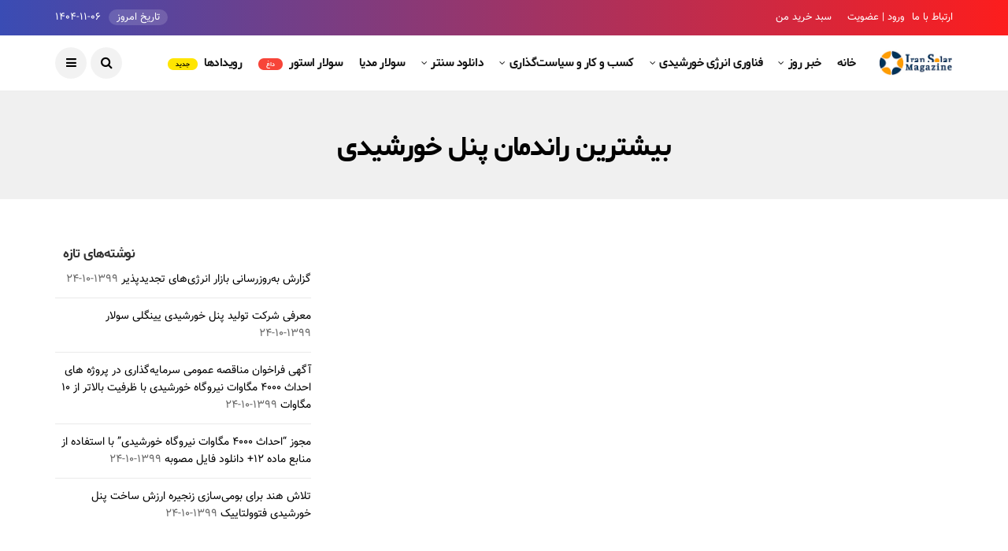

--- FILE ---
content_type: text/html; charset=UTF-8
request_url: https://iransolarmag.com/tag/%D8%A8%DB%8C%D8%B4%D8%AA%D8%B1%DB%8C%D9%86-%D8%B1%D8%A7%D9%86%D8%AF%D9%85%D8%A7%D9%86-%D9%BE%D9%86%D9%84-%D8%AE%D9%88%D8%B1%D8%B4%DB%8C%D8%AF%DB%8C/
body_size: 18899
content:
<!DOCTYPE html>
<!--[if IE 9 ]><html class="ie ie9" dir="rtl" lang="fa-IR" prefix="og: https://ogp.me/ns#"><![endif]--><html dir="rtl" lang="fa-IR" prefix="og: https://ogp.me/ns#"><head><meta charset="UTF-8"><link data-optimized="2" rel="stylesheet" href="https://iransolarmag.com/wp-content/litespeed/css/80ba6a14653a8a753704090e11d4f5b9.css?ver=73f08" /><meta name="viewport" content="width=device-width, initial-scale=1, maximum-scale=1"><title>بایگانی‌های بیشترین راندمان پنل خورشیدی</title><meta name="description" content="مجله انرژی خورشیدی ایران - بیشترین راندمان پنل خورشیدی"/><meta name="robots" content="index, follow, max-snippet:-1, max-video-preview:-1, max-image-preview:large"/><link rel="canonical" href="https://iransolarmag.com/tag/%d8%a8%db%8c%d8%b4%d8%aa%d8%b1%db%8c%d9%86-%d8%b1%d8%a7%d9%86%d8%af%d9%85%d8%a7%d9%86-%d9%be%d9%86%d9%84-%d8%ae%d9%88%d8%b1%d8%b4%db%8c%d8%af%db%8c/" /><meta property="og:locale" content="fa_IR" /><meta property="og:type" content="article" /><meta property="og:title" content="بایگانی‌های بیشترین راندمان پنل خورشیدی" /><meta property="og:description" content="مجله انرژی خورشیدی ایران - بیشترین راندمان پنل خورشیدی" /><meta property="og:url" content="https://iransolarmag.com/tag/%d8%a8%db%8c%d8%b4%d8%aa%d8%b1%db%8c%d9%86-%d8%b1%d8%a7%d9%86%d8%af%d9%85%d8%a7%d9%86-%d9%be%d9%86%d9%84-%d8%ae%d9%88%d8%b1%d8%b4%db%8c%d8%af%db%8c/" /><meta property="og:site_name" content="مجله انرژی خورشیدی ایران" /><meta name="twitter:card" content="summary_large_image" /><meta name="twitter:title" content="بایگانی‌های بیشترین راندمان پنل خورشیدی" /><meta name="twitter:description" content="مجله انرژی خورشیدی ایران - بیشترین راندمان پنل خورشیدی" /><meta name="twitter:site" content="@iransolarmag" /><meta name="twitter:label1" content="نوشته‌ها" /><meta name="twitter:data1" content="1" /> <script type="application/ld+json" class="rank-math-schema-pro">{"@context":"https://schema.org","@graph":[{"@type":"Organization","@id":"https://iransolarmag.com/#organization","name":"\u0645\u062c\u0644\u0647 \u0627\u0646\u0631\u0698\u06cc \u062e\u0648\u0631\u0634\u06cc\u062f\u06cc \u0627\u06cc\u0631\u0627\u0646","url":"https://iransolarmag.com","sameAs":["https://twitter.com/iransolarmag"]},{"@type":"WebSite","@id":"https://iransolarmag.com/#website","url":"https://iransolarmag.com","name":"\u0645\u062c\u0644\u0647 \u0627\u0646\u0631\u0698\u06cc \u062e\u0648\u0631\u0634\u06cc\u062f\u06cc \u0627\u06cc\u0631\u0627\u0646","alternateName":"IRAN Solar","publisher":{"@id":"https://iransolarmag.com/#organization"},"inLanguage":"fa-IR"},{"@type":"BreadcrumbList","@id":"https://iransolarmag.com/tag/%d8%a8%db%8c%d8%b4%d8%aa%d8%b1%db%8c%d9%86-%d8%b1%d8%a7%d9%86%d8%af%d9%85%d8%a7%d9%86-%d9%be%d9%86%d9%84-%d8%ae%d9%88%d8%b1%d8%b4%db%8c%d8%af%db%8c/#breadcrumb","itemListElement":[{"@type":"ListItem","position":"1","item":{"@id":"https://iransolarmag.com","name":"\u0627\u0646\u0631\u0698\u06cc \u062e\u0648\u0631\u0634\u06cc\u062f\u06cc"}},{"@type":"ListItem","position":"2","item":{"@id":"https://iransolarmag.com/tag/%d8%a8%db%8c%d8%b4%d8%aa%d8%b1%db%8c%d9%86-%d8%b1%d8%a7%d9%86%d8%af%d9%85%d8%a7%d9%86-%d9%be%d9%86%d9%84-%d8%ae%d9%88%d8%b1%d8%b4%db%8c%d8%af%db%8c/","name":"\u0628\u06cc\u0634\u062a\u0631\u06cc\u0646 \u0631\u0627\u0646\u062f\u0645\u0627\u0646 \u067e\u0646\u0644 \u062e\u0648\u0631\u0634\u06cc\u062f\u06cc"}}]},{"@type":"CollectionPage","@id":"https://iransolarmag.com/tag/%d8%a8%db%8c%d8%b4%d8%aa%d8%b1%db%8c%d9%86-%d8%b1%d8%a7%d9%86%d8%af%d9%85%d8%a7%d9%86-%d9%be%d9%86%d9%84-%d8%ae%d9%88%d8%b1%d8%b4%db%8c%d8%af%db%8c/#webpage","url":"https://iransolarmag.com/tag/%d8%a8%db%8c%d8%b4%d8%aa%d8%b1%db%8c%d9%86-%d8%b1%d8%a7%d9%86%d8%af%d9%85%d8%a7%d9%86-%d9%be%d9%86%d9%84-%d8%ae%d9%88%d8%b1%d8%b4%db%8c%d8%af%db%8c/","name":"\u0628\u0627\u06cc\u06af\u0627\u0646\u06cc\u200c\u0647\u0627\u06cc \u0628\u06cc\u0634\u062a\u0631\u06cc\u0646 \u0631\u0627\u0646\u062f\u0645\u0627\u0646 \u067e\u0646\u0644 \u062e\u0648\u0631\u0634\u06cc\u062f\u06cc","isPartOf":{"@id":"https://iransolarmag.com/#website"},"inLanguage":"fa-IR","breadcrumb":{"@id":"https://iransolarmag.com/tag/%d8%a8%db%8c%d8%b4%d8%aa%d8%b1%db%8c%d9%86-%d8%b1%d8%a7%d9%86%d8%af%d9%85%d8%a7%d9%86-%d9%be%d9%86%d9%84-%d8%ae%d9%88%d8%b1%d8%b4%db%8c%d8%af%db%8c/#breadcrumb"}}]}</script> <link rel='dns-prefetch' href='//fonts.googleapis.com' /><link rel="alternate" type="application/rss+xml" title="مجله انرژی خورشیدی ایران &raquo; خوراک" href="https://iransolarmag.com/feed/" /><link rel="alternate" type="application/rss+xml" title="مجله انرژی خورشیدی ایران &raquo; خوراک دیدگاه‌ها" href="https://iransolarmag.com/comments/feed/" /><link rel="alternate" type="application/rss+xml" title="مجله انرژی خورشیدی ایران &raquo; بیشترین راندمان پنل خورشیدی خوراک برچسب" href="https://iransolarmag.com/tag/%d8%a8%db%8c%d8%b4%d8%aa%d8%b1%db%8c%d9%86-%d8%b1%d8%a7%d9%86%d8%af%d9%85%d8%a7%d9%86-%d9%be%d9%86%d9%84-%d8%ae%d9%88%d8%b1%d8%b4%db%8c%d8%af%db%8c/feed/" /> <script type="text/template" id="tmpl-variation-template"><div class="woocommerce-variation-description">{{{ data.variation.variation_description }}}</div>
	<div class="woocommerce-variation-price">{{{ data.variation.price_html }}}</div>
	<div class="woocommerce-variation-availability">{{{ data.variation.availability_html }}}</div></script> <script type="text/template" id="tmpl-unavailable-variation-template"><p>با عرض پوزش، این محصول در دسترس نیست. خواهشمندیمً ترکیب دیگری را انتخاب کنید.</p></script> <script type="text/javascript" src="https://iransolarmag.com/wp-includes/js/jquery/jquery.min.js" id="jquery-core-js"></script> <link rel="https://api.w.org/" href="https://iransolarmag.com/wp-json/" /><link rel="alternate" title="JSON" type="application/json" href="https://iransolarmag.com/wp-json/wp/v2/tags/556" /><link rel="EditURI" type="application/rsd+xml" title="RSD" href="https://iransolarmag.com/xmlrpc.php?rsd" /><meta name="generator" content="WordPress 6.6.4" />
<noscript><style>.woocommerce-product-gallery{ opacity: 1 !important; }</style></noscript><link rel="icon" href="https://iransolarmag.com/wp-content/uploads/2020/10/cropped-IRANSOLARMAGAZINE-2-scaled-1-32x32.jpg" sizes="32x32" /><link rel="icon" href="https://iransolarmag.com/wp-content/uploads/2020/10/cropped-IRANSOLARMAGAZINE-2-scaled-1-192x192.jpg" sizes="192x192" /><link rel="apple-touch-icon" href="https://iransolarmag.com/wp-content/uploads/2020/10/cropped-IRANSOLARMAGAZINE-2-scaled-1-180x180.jpg" /><meta name="msapplication-TileImage" content="https://iransolarmag.com/wp-content/uploads/2020/10/cropped-IRANSOLARMAGAZINE-2-scaled-1-270x270.jpg" /></head><body class="rtl archive tag tag-556 theme-disto woocommerce-no-js mobile_nav_class jl-has-sidebar" itemscope="itemscope" itemtype="http://schema.org/WebPage"><div class="options_layout_wrapper jl_radius  jl_none_box_styles jl_border_radiuss"><div id="mvp-site-main" class="options_layout_container full_layout_enable_front"><header class="header-wraper jl_header_magazine_style two_header_top_style header_layout_style3_custom jl_cusdate_head"><div class="header_top_bar_wrapper "><div class="container"><div class="row"><div class="col-md-12"><div class="menu-primary-container navigation_wrapper"><ul id="jl_top_menu" class="jl_main_menu"><li class="menu-item menu-item-type-post_type menu-item-object-page menu-item-5052"><a href="https://iransolarmag.com/contact/" data-wpel-link="internal">ارتباط با ما<span class="border-menu"></span></a></li><li class="menu-item menu-item-type-custom menu-item-object-custom menu-item-7474"><a href="#"><span href="?login=true" onclick="jQuery('this').digits_login_modal(jQuery(this));return false;" attr-disclick="1" class="digits-login-modal"   type="1"><span>ورود | عضویت</span></span><span class="border-menu"></span></a></li><li class="menu-item menu-item-type-post_type menu-item-object-page menu-item-7541"><a href="https://iransolarmag.com/cart/" data-wpel-link="internal">سبد خرید من<span class="border-menu"></span></a></li></ul></div><div class="jl_top_bar_right">
<span class="jl_current_title">تاریخ امروز</span>۱۴۰۴-۱۱-۰۶</div></div></div></div></div><div class="jl_blank_nav"></div><div id="menu_wrapper" class="menu_wrapper  jl_menu_sticky jl_stick "><div class="container"><div class="row"><div class="main_menu col-md-12"><div class="logo_small_wrapper_table"><div class="logo_small_wrapper">
<a class="logo_link" href="https://iransolarmag.com/" data-wpel-link="internal">
<img data-lazyloaded="1" src="[data-uri]" data-src="https://iransolarmag.com/wp-content/uploads/2020/10/لوگو.jpg" alt="ISM" />
</a></div></div><div class="menu-primary-container navigation_wrapper"><ul id="mainmenu" class="jl_main_menu"><li id="menu-item-4570" class="menu-item menu-item-type-post_type menu-item-object-page menu-item-home"><a href="https://iransolarmag.com/" data-wpel-link="internal">خانه<span class="border-menu"></span></a></li><li id="menu-item-5074" class="menu-item menu-item-type-taxonomy menu-item-object-category menu-item-has-children"><a href="https://iransolarmag.com/category/news/" data-wpel-link="internal">خبر روز<span class="border-menu"></span></a><ul class="sub-menu"><li id="menu-item-5075" class="menu-item menu-item-type-taxonomy menu-item-object-category"><a href="https://iransolarmag.com/category/news/newsi/" data-wpel-link="internal">خبر داخلی<span class="border-menu"></span></a></li><li id="menu-item-5076" class="menu-item menu-item-type-taxonomy menu-item-object-category"><a href="https://iransolarmag.com/category/news/newsf/" data-wpel-link="internal">خبر خارجی<span class="border-menu"></span></a></li></ul></li><li id="menu-item-5694" class="menu-item menu-item-type-post_type menu-item-object-page menu-item-has-children"><a href="https://iransolarmag.com/solar-technology/" data-wpel-link="internal">فناوری انرژی خورشیدی<span class="border-menu"></span></a><ul class="sub-menu"><li id="menu-item-5077" class="menu-item menu-item-type-taxonomy menu-item-object-category"><a href="https://iransolarmag.com/category/techno/photovoltaic/" data-wpel-link="internal">پنل خورشیدی<span class="border-menu"></span></a></li><li id="menu-item-5078" class="menu-item menu-item-type-taxonomy menu-item-object-category"><a href="https://iransolarmag.com/category/techno/inverter/" data-wpel-link="internal">اینورتر خورشیدی<span class="border-menu"></span></a></li><li id="menu-item-5079" class="menu-item menu-item-type-taxonomy menu-item-object-category"><a href="https://iransolarmag.com/category/techno/storage/" data-wpel-link="internal">ذخیره سازی انرژی<span class="border-menu"></span></a></li></ul></li><li id="menu-item-6226" class="menu-item menu-item-type-post_type menu-item-object-page menu-item-has-children"><a href="https://iransolarmag.com/iran-solar-market/" data-wpel-link="internal">کسب و کار و سیاست‌گذاری<span class="border-menu"></span></a><ul class="sub-menu"><li id="menu-item-8250" class="menu-item menu-item-type-taxonomy menu-item-object-category"><a href="https://iransolarmag.com/category/business/solar-market/" data-wpel-link="internal">تحلیل بازار<span class="border-menu"></span></a></li><li id="menu-item-8249" class="menu-item menu-item-type-taxonomy menu-item-object-category"><a href="https://iransolarmag.com/category/business/solar-company/" data-wpel-link="internal">برندها و محصولات<span class="border-menu"></span></a></li><li id="menu-item-8251" class="menu-item menu-item-type-taxonomy menu-item-object-category"><a href="https://iransolarmag.com/category/business/reg/" data-wpel-link="internal">قوانین و دستورالعمل‌ها<span class="border-menu"></span></a></li></ul></li><li id="menu-item-6227" class="menu-item menu-item-type-post_type menu-item-object-page menu-item-has-children"><a href="https://iransolarmag.com/dc/" data-wpel-link="internal">دانلود سنتر<span class="border-menu"></span></a><ul class="sub-menu"><li id="menu-item-8255" class="menu-item menu-item-type-taxonomy menu-item-object-category"><a href="https://iransolarmag.com/category/ds/software/" data-wpel-link="internal">نرم‌افزار<span class="border-menu"></span></a></li><li id="menu-item-8253" class="menu-item menu-item-type-taxonomy menu-item-object-category"><a href="https://iransolarmag.com/category/ds/book/" data-wpel-link="internal">کتاب و هندبوک<span class="border-menu"></span></a></li><li id="menu-item-8252" class="menu-item menu-item-type-taxonomy menu-item-object-category"><a href="https://iransolarmag.com/category/ds/standards/" data-wpel-link="internal">استاندارد و دستورالعمل‌ها<span class="border-menu"></span></a></li><li id="menu-item-8254" class="menu-item menu-item-type-taxonomy menu-item-object-category"><a href="https://iransolarmag.com/category/ds/reports/" data-wpel-link="internal">گزارش‌های بین‌المللی<span class="border-menu"></span></a></li><li id="menu-item-8256" class="menu-item menu-item-type-taxonomy menu-item-object-category"><a href="https://iransolarmag.com/category/ds/events/" data-wpel-link="internal">رویدادها<span class="border-menu"></span></a></li></ul></li><li id="menu-item-6906" class="menu-item menu-item-type-post_type menu-item-object-page"><a href="https://iransolarmag.com/solar-media/" data-wpel-link="internal">سولار مدیا<span class="border-menu"></span></a></li><li id="menu-item-7539" class="menu-item menu-item-type-post_type menu-item-object-page"><a href="https://iransolarmag.com/solar-store/" data-wpel-link="internal">سولار استور <span class="jl_menu_lb jl_lb_red">داغ</span><span class="border-menu"></span></a></li><li id="menu-item-5120" class="menu-item menu-item-type-post_type menu-item-object-page"><a href="https://iransolarmag.com/event/" data-wpel-link="internal">رویدادها <span class="jl_menu_lb jl_lb_yellow">جدید</span><span class="border-menu"></span></a></li></ul></div><div class="search_header_menu"><div class="menu_mobile_icons"><i class="fa fa-bars"></i></div><div class="search_header_wrapper search_form_menu_personal_click"><i class="fa fa-search"></i></div><div class="menu_mobile_share_wrapper"><ul class="social_icon_header_top"></ul></div></div></div></div></div></div></header><div id="content_nav" class="jl_mobile_nav_wrapper"><div id="nav" class="jl_mobile_nav_inner"><div class="menu_mobile_icons mobile_close_icons closed_menu"><span class="jl_close_wapper"><span class="jl_close_1"></span><span class="jl_close_2"></span></span></div><ul id="mobile_menu_slide" class="menu_moble_slide"><li class="menu-item menu-item-type-post_type menu-item-object-page menu-item-home menu-item-4570"><a href="https://iransolarmag.com/" data-wpel-link="internal">خانه<span class="border-menu"></span></a></li><li class="menu-item menu-item-type-taxonomy menu-item-object-category menu-item-has-children menu-item-5074"><a href="https://iransolarmag.com/category/news/" data-wpel-link="internal">خبر روز<span class="border-menu"></span></a><ul class="sub-menu"><li class="menu-item menu-item-type-taxonomy menu-item-object-category menu-item-5075"><a href="https://iransolarmag.com/category/news/newsi/" data-wpel-link="internal">خبر داخلی<span class="border-menu"></span></a></li><li class="menu-item menu-item-type-taxonomy menu-item-object-category menu-item-5076"><a href="https://iransolarmag.com/category/news/newsf/" data-wpel-link="internal">خبر خارجی<span class="border-menu"></span></a></li></ul></li><li class="menu-item menu-item-type-post_type menu-item-object-page menu-item-has-children menu-item-5694"><a href="https://iransolarmag.com/solar-technology/" data-wpel-link="internal">فناوری انرژی خورشیدی<span class="border-menu"></span></a><ul class="sub-menu"><li class="menu-item menu-item-type-taxonomy menu-item-object-category menu-item-5077"><a href="https://iransolarmag.com/category/techno/photovoltaic/" data-wpel-link="internal">پنل خورشیدی<span class="border-menu"></span></a></li><li class="menu-item menu-item-type-taxonomy menu-item-object-category menu-item-5078"><a href="https://iransolarmag.com/category/techno/inverter/" data-wpel-link="internal">اینورتر خورشیدی<span class="border-menu"></span></a></li><li class="menu-item menu-item-type-taxonomy menu-item-object-category menu-item-5079"><a href="https://iransolarmag.com/category/techno/storage/" data-wpel-link="internal">ذخیره سازی انرژی<span class="border-menu"></span></a></li></ul></li><li class="menu-item menu-item-type-post_type menu-item-object-page menu-item-has-children menu-item-6226"><a href="https://iransolarmag.com/iran-solar-market/" data-wpel-link="internal">کسب و کار و سیاست‌گذاری<span class="border-menu"></span></a><ul class="sub-menu"><li class="menu-item menu-item-type-taxonomy menu-item-object-category menu-item-8250"><a href="https://iransolarmag.com/category/business/solar-market/" data-wpel-link="internal">تحلیل بازار<span class="border-menu"></span></a></li><li class="menu-item menu-item-type-taxonomy menu-item-object-category menu-item-8249"><a href="https://iransolarmag.com/category/business/solar-company/" data-wpel-link="internal">برندها و محصولات<span class="border-menu"></span></a></li><li class="menu-item menu-item-type-taxonomy menu-item-object-category menu-item-8251"><a href="https://iransolarmag.com/category/business/reg/" data-wpel-link="internal">قوانین و دستورالعمل‌ها<span class="border-menu"></span></a></li></ul></li><li class="menu-item menu-item-type-post_type menu-item-object-page menu-item-has-children menu-item-6227"><a href="https://iransolarmag.com/dc/" data-wpel-link="internal">دانلود سنتر<span class="border-menu"></span></a><ul class="sub-menu"><li class="menu-item menu-item-type-taxonomy menu-item-object-category menu-item-8255"><a href="https://iransolarmag.com/category/ds/software/" data-wpel-link="internal">نرم‌افزار<span class="border-menu"></span></a></li><li class="menu-item menu-item-type-taxonomy menu-item-object-category menu-item-8253"><a href="https://iransolarmag.com/category/ds/book/" data-wpel-link="internal">کتاب و هندبوک<span class="border-menu"></span></a></li><li class="menu-item menu-item-type-taxonomy menu-item-object-category menu-item-8252"><a href="https://iransolarmag.com/category/ds/standards/" data-wpel-link="internal">استاندارد و دستورالعمل‌ها<span class="border-menu"></span></a></li><li class="menu-item menu-item-type-taxonomy menu-item-object-category menu-item-8254"><a href="https://iransolarmag.com/category/ds/reports/" data-wpel-link="internal">گزارش‌های بین‌المللی<span class="border-menu"></span></a></li><li class="menu-item menu-item-type-taxonomy menu-item-object-category menu-item-8256"><a href="https://iransolarmag.com/category/ds/events/" data-wpel-link="internal">رویدادها<span class="border-menu"></span></a></li></ul></li><li class="menu-item menu-item-type-post_type menu-item-object-page menu-item-6906"><a href="https://iransolarmag.com/solar-media/" data-wpel-link="internal">سولار مدیا<span class="border-menu"></span></a></li><li class="menu-item menu-item-type-post_type menu-item-object-page menu-item-7539"><a href="https://iransolarmag.com/solar-store/" data-wpel-link="internal">سولار استور <span class="jl_menu_lb jl_lb_red">داغ</span><span class="border-menu"></span></a></li><li class="menu-item menu-item-type-post_type menu-item-object-page menu-item-5120"><a href="https://iransolarmag.com/event/" data-wpel-link="internal">رویدادها <span class="jl_menu_lb jl_lb_yellow">جدید</span><span class="border-menu"></span></a></li></ul></div></div><div class="search_form_menu_personal"><div class="menu_mobile_large_close"><span class="jl_close_wapper search_form_menu_personal_click"><span class="jl_close_1"></span><span class="jl_close_2"></span></span></div><form method="get" class="searchform_theme" action="https://iransolarmag.com/">
<input type="text" placeholder="جستجو..." value="" name="s" class="search_btn" />
<button type="submit" class="button"><i class="fa fa-search"></i></button></form></div><div class="mobile_menu_overlay"></div><div class="main_title_wrapper category_title_section jl_na_bg_title"><div class="container"><div class="row"><div class="col-md-12 main_title_col"><div class="jl_cat_mid_title"><h1 class="categories-title title">بیشترین راندمان پنل خورشیدی</h1></div></div></div></div></div><div class="jl_post_loop_wrapper"><div class="container" id="wrapper_masonry"><div class="row"><div class="col-md-8 grid-sidebar" id="content"><div class="jl_wrapper_cat"><div id="content_masonry" class="pagination_infinite_style_cat
"><div class="box jl_grid_layout1 blog_grid_post_style post-8104 post type-post status-publish format-standard has-post-thumbnail hentry category-techno category-photovoltaic tag-jinko-solar tag-topcon tag-556 tag-557 tag-pv-panel tag-215 tag-558 tag-photovoltaic" data-aos="fade-up"><div class="post_grid_content_wrapper"><div class="image-post-thumb">
<a href="https://iransolarmag.com/most-efficient-pv-solar-panel-in-the-world/" class="link_image featured-thumbnail" title="رکورد راندمان در پنل‌های خورشیدی سیلیکونی شکسته شد!" data-wpel-link="internal">
<img data-lazyloaded="1" src="[data-uri]" width="780" height="450" data-src="https://iransolarmag.com/wp-content/uploads/2021/01/solar-panle-record-780x450.jpg" class="attachment-disto_large_feature_image size-disto_large_feature_image wp-post-image" alt="رکورد راندمان در پنل‌های خورشیدی سیلیکونی شکسته شد" decoding="async" fetchpriority="high" /><div class="background_over_image"></div>
</a></div><div class="post-entry-content"><div class="post-entry-content-wrapper"><div class="large_post_content"><h3 class="image-post-title"><a href="https://iransolarmag.com/most-efficient-pv-solar-panel-in-the-world/" data-wpel-link="internal">
رکورد راندمان در پنل‌های خورشیدی سیلیکونی شکسته شد!</a></h3>
<span class="jl_post_meta" itemscope="" itemprop="author" itemtype="http://schema.org/Person"><span class="post-date"><i class="fa fa-clock-o"></i>۱۳۹۹-۱۰-۲۴</span></span></span></div></div></div></div></div></div><nav class="jellywp_pagination"></nav></div></div><div class="col-md-4" id="sidebar"><div id="recent-posts-2" class="widget widget_recent_entries"><h3 class="widget-title"><span>نوشته‌های تازه</span></h3><ul><li>
<a href="https://iransolarmag.com/renewable-energy-market-update-2022/" data-wpel-link="internal">گزارش به‌روزرسانی بازار انرژی‌های تجدیدپذیر</a>
<span class="post-date">۱۳۹۹-۱۰-۲۴</span></li><li>
<a href="https://iransolarmag.com/about-yingli-solar/" data-wpel-link="internal">معرفی شرکت تولید پنل خورشیدی یینگلی سولار</a>
<span class="post-date">۱۳۹۹-۱۰-۲۴</span></li><li>
<a href="https://iransolarmag.com/announcement-of-public-tender-for-investment-in-the-construction-of-large-scale-solar-power-plant-in-iran/" data-wpel-link="internal">آگهی فراخوان مناقصه عمومی سرمایه‌گذاری در پروژه های احداث ۴۰۰۰ مگاوات نیروگاه خورشیدی با ظرفیت بالاتر از ۱۰ مگاوات</a>
<span class="post-date">۱۳۹۹-۱۰-۲۴</span></li><li>
<a href="https://iransolarmag.com/construction-of-4000-mw-solar-power-plant-article-12/" data-wpel-link="internal">مجوز &#8220;احداث ۴۰۰۰ مگاوات نیروگاه خورشیدی&#8221; با استفاده از منابع ماده ۱۲+ دانلود فایل مصوبه</a>
<span class="post-date">۱۳۹۹-۱۰-۲۴</span></li><li>
<a href="https://iransolarmag.com/sustainable-vertically-integrated-solar-manufacturing-in-india/" data-wpel-link="internal">تلاش هند برای بومی‌سازی زنجیره ارزش ساخت پنل خورشیدی فتوولتاییک</a>
<span class="post-date">۱۳۹۹-۱۰-۲۴</span></li></ul></div></div></div></div></div><footer id="footer-container" class=" enable_footer_columns_dark"><div class="footer-columns"><div class="container"><div class="row"><div class="col-md-4"><div id="text-2" class="widget widget_text"><div class="textwidget"><h1><span style="color: #cccccc;">مجله انرژی خورشیدی ایران</span></h1><h6 style="text-align: justify;"><span style="color: #ffffff;">مجله انرژی خورشیدی ایران در راستای توسعه هرچه بیشتر انرژی تجدیدپذیر و پاک خورشیدی در ایران فعالیت های خود را جهت ترویج و اشاعه علمی این صنعت آغاز کرده است.</span></h6></div></div></div><div class="col-md-4">
<span class="jl_none_space"></span><div id="disto_recent_post_widget-3" class="widget post_list_widget"><div class="widget_jl_wrapper"><span class="jl_none_space"></span><div class="widget-title"><h2>آخرین نوشته‌ها</h2></div><div><ul class="feature-post-list recent-post-widget"><li>
<a href="https://iransolarmag.com/renewable-energy-market-update-2022/" class="jl_small_format feature-image-link image_post featured-thumbnail" title="گزارش به‌روزرسانی بازار انرژی‌های تجدیدپذیر" data-wpel-link="internal">
<img data-lazyloaded="1" src="[data-uri]" width="120" height="120" data-src="https://iransolarmag.com/wp-content/uploads/2022/05/Renewable-Energy-Market-Update-120x120.jpg" class="attachment-disto_small_feature size-disto_small_feature wp-post-image" alt="Renewable-Energy-Market-Update" decoding="async" data-srcset="https://iransolarmag.com/wp-content/uploads/2022/05/Renewable-Energy-Market-Update-120x120.jpg 120w, https://iransolarmag.com/wp-content/uploads/2022/05/Renewable-Energy-Market-Update-150x150.jpg 150w, https://iransolarmag.com/wp-content/uploads/2022/05/Renewable-Energy-Market-Update-300x300.jpg 300w, https://iransolarmag.com/wp-content/uploads/2022/05/Renewable-Energy-Market-Update-100x100.jpg 100w" data-sizes="(max-width: 120px) 100vw, 120px" /><div class="background_over_image"></div>
</a><div class="item-details"><h3 class="feature-post-title"><a href="https://iransolarmag.com/renewable-energy-market-update-2022/" data-wpel-link="internal">
گزارش به‌روزرسانی بازار انرژی‌های تجدیدپذیر</a></h3>
<span class="post-meta meta-main-img auto_image_with_date">                             <span class="post-date"><i class="fa fa-clock-o"></i>۱۴۰۱-۰۲-۲۲</span></span></div></li><li>
<a href="https://iransolarmag.com/about-yingli-solar/" class="jl_small_format feature-image-link image_post featured-thumbnail" title="معرفی شرکت تولید پنل خورشیدی یینگلی سولار" data-wpel-link="internal">
<img data-lazyloaded="1" src="[data-uri]" width="120" height="120" data-src="https://iransolarmag.com/wp-content/uploads/2022/04/yingli7-120x120.jpg" class="attachment-disto_small_feature size-disto_small_feature wp-post-image" alt="پنل خورشیدی یینگلی سولار" decoding="async" data-srcset="https://iransolarmag.com/wp-content/uploads/2022/04/yingli7-120x120.jpg 120w, https://iransolarmag.com/wp-content/uploads/2022/04/yingli7-150x150.jpg 150w, https://iransolarmag.com/wp-content/uploads/2022/04/yingli7-300x300.jpg 300w, https://iransolarmag.com/wp-content/uploads/2022/04/yingli7-100x100.jpg 100w" data-sizes="(max-width: 120px) 100vw, 120px" /><div class="background_over_image"></div>
</a><div class="item-details"><h3 class="feature-post-title"><a href="https://iransolarmag.com/about-yingli-solar/" data-wpel-link="internal">
معرفی شرکت تولید پنل خورشیدی یینگلی سولار</a></h3>
<span class="post-meta meta-main-img auto_image_with_date">                             <span class="post-date"><i class="fa fa-clock-o"></i>۱۴۰۱-۰۲-۰۲</span></span></div></li></ul></div>
<span class="jl_none_space"></span></div></div></div><div class="col-md-4"><div id="custom_html-4" class="widget_text widget widget_custom_html"><div class="textwidget custom-html-widget"><form action="https://api.elasticemail.com/contact/add?version=2" data-id="ThKXbMPLch" method="post" id="ewf_subscriptionForm_ThKXbMPLch" class="Inline EWF__form"><div class="headers" style=""><h4 id="ewf_formheader" class="EWF__header">عضویت در خبرنامه</h4><p id="ewf_formdesc" style="">دریافت به روزترین اخبار و رویدادهای کسب ‌و کار انرژی خورشیدی ایران و جهان</p></div><fieldset style="border:none;" class="webform-custominputs"><div class="inputs"><div>
<label for="email" class="requiredInput">
</label>
<input maxlength="60" class="form-control webform__form-control" name="email" size="20" type="email" required="" placeholder="لطفا آدرس ایمیل خود را وارد نمایید "></div></div><div class="checkboxes"></div><div class="webform-lists" style="display: none;"><div style="display:flex;" class="checkboxes js-1">
<label class="container-box">
<input type="checkbox" name="publiclistid" id="QzqHdNid" value="af03f367-8871-4056-917b-c856585492e8" checked="checked">
</label>
<label class="publiclistlabel" for="QzqHdNid">1
</label></div></div><p id="ewf_datadisclaimer">ایمیل تاییدیه ممکن است به اسپم باکس شما ارسال شده باشد</p></fieldset><fieldset class="webform-options style-updated" style="border:none;"><div id="trackconsentscript"></div>
<input type="submit" name="submit" value="اشتراک" id="eesubmit" class="EWF__subscribe">
<input type="hidden" name="publicaccountid" value="c2a14d33-bb40-439c-a98e-42d9be542851">
<input type="hidden" name="publicformid" value="66da4336-48e6-4860-a640-2213872b67e8">
<input type="hidden" name="returnUrl" value="https://iransolarmag.com">
<input type="hidden" name="activationReturnUrl" value="https://iransolarmag.com">
<input type="hidden" name="alreadyactiveurl" value="https://iransolarmag.com">
<input type="hidden" name="activationTemplate" value="طرح ازمایشی ما">
<input type="hidden" name="source" value="WebForm">
<input type="hidden" id="ewf_captcha" name="captcha" value="true">
<input type="hidden" name="notifyEmail" value="info@iransolarmag.com">
<button type="button" name="dismissForm" id="ewf_dismissForm" style="display:none; position: absolute; top: 0; right: 0; float: right">X
</button>
<input id="ewf_verifyEmails" type="hidden" name="verifyemail" value="false"></fieldset><div id="ewf_style" class="Inline"></div></form></div></div></div></div></div></div><div class="footer-bottom enable_footer_copyright_dark"><div class="container"><div class="row bottom_footer_menu_text"><div class="col-md-6 footer-left-copyright">
© Copyright 2021 Iran Solar Magazine. All Rights Reserved Powered by Iran Solar Magazine</div><div class="col-md-6 footer-menu-bottom"><ul id="menu-footer-menu" class="menu-footer"><li class="menu-item menu-item-type-custom menu-item-object-custom menu-item-4406"><a href="#">درباره ما</a></li><li class="menu-item menu-item-type-custom menu-item-object-custom menu-item-4407"><a href="#">حریم شخصی</a></li><li class="menu-item menu-item-type-custom menu-item-object-custom menu-item-4409"><a href="#">تماس با ما</a></li></ul></div></div></div></div></footer></div></div><div id="go-top"><a href="#go-top"><i class="fa fa-angle-up"></i></a></div>
نشر و بازنشر تمامی مطالب در سایت و فضای مجازی تنها با درج آدرس www.iransolarmag.com مجاز است.<div class="dig_load_overlay"><div class="dig_load_content"><div class="dig_spinner"><div class="dig_double-bounce1"></div><div class="dig_double-bounce2"></div></div></div></div><div class="digits_login_form"><div id="dig-ucr-container" class="dig_rtl dig_lrf_box dig_ma-box dig-box  dig-modal-con-reno dig_pgmdl_1"  data-asterisk="1"  style="display:none;"><div class="dig-content dig-modal-con  dark"><div class="digits_bx_cred_frm_container"><div class="digits_bx_head">
<span class="dig-box-login-title">ورود</span>
<span class="dig-cont-close"><span>&times;</span></span></div><div class="digits_bx_cred_frm"><div class="dig_bx_cnt_mdl"><div class="dig-log-par"><div
class="digloginpage" ><form accept-charset="utf-8" method="post" class="digits_login" action="//iransolarmag.com/tag/%D8%A8%DB%8C%D8%B4%D8%AA%D8%B1%DB%8C%D9%86-%D8%B1%D8%A7%D9%86%D8%AF%D9%85%D8%A7%D9%86-%D9%BE%D9%86%D9%84-%D8%AE%D9%88%D8%B1%D8%B4%DB%8C%D8%AF%DB%8C/?login=true"><div class="digits_fields_wrapper digits_login_fields"><div class="minput"><div class="minput_inner"><div class="countrycodecontainer logincountrycodecontainer">
<input type="text" name="countrycode"
class="input-text countrycode logincountrycode dark"
value="+98"
maxlength="6" size="3" placeholder="+98"
autocomplete="countrycode"/></div><div class="digits-input-wrapper">
<input type="text" class="mobile_field mobile_format dig-mobmail" name="mobmail"
value="" data-type="1" required/></div><label>ایمیل/شماره موبایل</label>
<span class="bgdark"></span></div></div><div class="minput"><div class="minput_inner"><div class="digits-input-wrapper">
<input type="password" name="password" required/></div>
<label>رمزعبور</label>
<span class="bgdark"></span></div></div><div class="minput dig_login_otp" style="display: none;"><div class="minput_inner"><div class="digits-input-wrapper">
<input type="number" name="dig_otp" class="dig-login-otp"/></div>
<label>کد تایید</label>
<span class="bgdark"></span></div></div><input type="hidden" class="dig_login_captcha"
value="0"><input type="hidden" name="dig_nounce" class="dig_nounce"
value="2b326945ba"><p class="login-form-captcha">
<label><b>تصویر امنیتی </b> <span class="required">*</span></label><div style="clear:both;"></div><div style="clear:both;"></div><img src="[data-uri]" width="100"><label>تصویر امنیتی را وارد کنید:</label>
<input id="captcha_code" name="captcha_code" size="15" type="text" tabindex="30" /></p><div class="dig_login_rembe" >
<label class="" for="digits_login_remember_me515536235"><div class="dig_input_wrapper">
<input data-all="digits_login_remember_me" name="digits_login_remember_me"
class="not-empty digits_login_remember_me" id="digits_login_remember_me515536235"
type="checkbox" value="1" ><div>مرا به یاد داشته باش</div></div>
</label></div></div><div class="dig_spacer"></div><div class="logforb">
<button type="submit" class="lighte bgdark button">
ورود                        </button><div class="forgotpasswordaContainer"><a
class="forgotpassworda">رمز عبور را فراموش کرده اید؟</a></div></div><div id="dig_login_va_otp"
class=" lighte bgdark button loginviasms loginviasmsotp">ورود با کد یکبارمصرف</div><div  class="dig_resendotp dig_logof_log_resend" id="dig_lo_resend_otp_btn" dis='1'> ارسال مجدد کد یکبار مصرف<span>(00:<span>90</span>)</span></div>
<input type="hidden" class="dig_submit_otp_text"
value="ثبت کد تایید"/><div class="signdesc">آیا حساب کاربری ندارید؟</div><div class="signupbutton transupbutton bgtransborderdark">ثبت نام</div>
<input type="hidden" name="digits_redirect_page"
value=""/></form></div><div class="forgot" style="display:none"><form accept-charset="utf-8" method="post" action="//iransolarmag.com/tag/%D8%A8%DB%8C%D8%B4%D8%AA%D8%B1%DB%8C%D9%86-%D8%B1%D8%A7%D9%86%D8%AF%D9%85%D8%A7%D9%86-%D9%BE%D9%86%D9%84-%D8%AE%D9%88%D8%B1%D8%B4%DB%8C%D8%AF%DB%8C/?login=true" class="digits_forgot_pass"><div class="digits_fields_wrapper digits_forgot_pass_fields"><div class="minput forgotpasscontainer" ><div class="minput_inner"><div class="countrycodecontainer forgotcountrycodecontainer">
<input type="text" name="countrycode"
class="input-text countrycode forgotcountrycode  dark"
value="+98"
maxlength="6" size="3" placeholder="+98"
autocomplete="countrycode"/></div><div class="digits-input-wrapper">
<input class="mobile_field mobile_format forgotpass" type="text" name="forgotmail"
data-type="1"
required/></div>
<label>ایمیل/شماره موبایل</label>
<span class="bgdark"></span></div></div><div class="minput dig_forgot_otp" style="display: none;"><div class="minput_inner"><div class="digits-input-wrapper">
<input type="number" name="dig_otp" class="dig-forgot-otp"/></div>
<label>کد تایید</label>
<span class="bgdark"></span></div></div><input type="hidden" name="rp_key" value=""/><input type="hidden" name="code" class="digits_code"/>
<input type="hidden" name="csrf" class="digits_csrf"/>
<input type="hidden" name="dig_nounce" class="dig_nounce"
value="2b326945ba"><div class="changepassword" ><div class="minput"><div class="minput_inner"><div class="digits-input-wrapper">
<input type="password" class="digits_password" name="digits_password" required/></div>
<label>رمزعبور</label>
<span class="bgdark"></span></div></div><div class="minput"><div class="minput_inner"><div class="digits-input-wrapper">
<input type="password" class="digits_cpassword" name="digits_cpassword" required/></div>
<label>تایید رمز عبور</label>
<span class="bgdark"></span></div></div></div>
<input type="hidden" class="dig_submit_otp_text"
value="ثبت کد تایید"/></div><div class="dig_spacer"></div>
<button type="submit"
class="lighte bgdark button forgotpassword"
value="بازنشانی رمزعبور">بازنشانی رمزعبور</button><div  class="dig_resendotp dig_logof_forg_resend" id="dig_lo_resend_otp_btn" dis='1'>ارسال مجدد کد یکبار مصرف<span>(00:<span>90</span>)</span></div><div class="backtoLoginContainer"><a
class="backtoLogin">برگشت به ورود</a></div>
<input type="hidden" name="digits_redirect_page"
value=""/></form></div><div class="register" ><form accept-charset="utf-8" method="post" class="digits_register" action="//iransolarmag.com/tag/%D8%A8%DB%8C%D8%B4%D8%AA%D8%B1%DB%8C%D9%86-%D8%B1%D8%A7%D9%86%D8%AF%D9%85%D8%A7%D9%86-%D9%BE%D9%86%D9%84-%D8%AE%D9%88%D8%B1%D8%B4%DB%8C%D8%AF%DB%8C/?login=true"><div class="dig_reg_inputs"><div class="digits_fields_wrapper digits_register_fields"><div id="dig_cs_name" class="minput"><div class="minput_inner"><div class="digits-input-wrapper">
<input type="text" name="digits_reg_name" class="digits_reg_name"
value="" required/></div>
<label>نام</label>
<span class="bgdark"></span></div></div><div id="dig_cs_mobilenumber" class="minput"><div class="minput_inner"><div class="countrycodecontainer registercountrycodecontainer">
<input type="text" name="digregcode"
class="input-text countrycode registercountrycode  dark"
value="+98" maxlength="6" size="3"
placeholder="+98" required autocomplete="countrycode"/></div><div class="digits-input-wrapper">
<input type="text" class="mobile_field mobile_format digits_reg_email"
name="digits_reg_mail"
data-type="2"
value="" required/></div>
<label>شماره موبایل<span class="optional"></span></label>
<span class="bgdark"></span></div></div><div id="dig_cs_email"
class="minput dig-mailsecond" ><div class="minput_inner"><div class="countrycodecontainer secondregistercountrycodecontainer">
<input type="text" name="digregscode2"
class="input-text countrycode registersecondcountrycode  dark"
value="+98" maxlength="6" size="3"
placeholder="+98"
autocomplete="countrycode"/></div><div class="digits-input-wrapper">
<input type="text" class="mobile_field mobile_format dig-secondmailormobile"
name="mobmail2"
data-mobile="2"
data-mail="1"
/></div><label>
<span class="dig_secHolder">ایمیل</span>
<span class="optional">(دلخواه)</span>
</label>
<span class="bgdark"></span></div></div><div id="dig_cs_password" class="minput" style="display: none;"><div class="minput_inner"><div class="digits-input-wrapper">
<input type="password" name="digits_reg_password"
class="digits_reg_password" /></div>
<label>رمزعبور</label>
<span class="bgdark"></span></div></div></div><div><div class="dig_wp_bp_fields"><div class="bbp-mobile">
<label for="user_login">شماره موبایل </label>
<input type="text" name="" value="" id="username" data-dig-mob="1" only-mob="1"></div>
<input type="hidden" name="dig_nounce" class="dig_nounce"
value="2b326945ba"><p class="woocommerce-FormRow woocommerce-FormRow--wide form-row form-row-wide"
id="reg_billing_otp_container" style="display: none;">
<label for="reg_billing_otp">کد تایید <span class="required">*</span></label>
<input type="number" class="input-text" name="reg_billing_otp" id="reg_billing_otp"/></p><input type="hidden" name="username" id="dig_reg_wp_elem" value="" />    <input type="hidden" name="code" class="register_code"/>
<input type="hidden" name="csrf" class="register_csrf"/></div><p class="register-form-captcha">
<label><b>تصویر امنیتی </b><span class="required">*</span></label><div style="clear:both;"></div><div style="clear:both;"></div><img src="[data-uri]" width="100"><label>تصویر امنیتی را وارد کنید:</label>
<input id="captcha_code" name="captcha_code" size="15" type="text" /></p></div><div class="minput dig_register_otp" style="display: none;"><div class="minput_inner"><div class="digits-input-wrapper">
<input type="number" name="dig_otp" class="dig-register-otp"
value=""/></div>
<label>کد تایید</label>
<span class="bgdark"></span></div></div><input type="hidden" name="code" class="register_code"/>
<input type="hidden" name="csrf" class="register_csrf"/>
<input type="hidden" name="dig_reg_mail" class="dig_reg_mail">
<input type="hidden" name="dig_nounce" class="dig_nounce"
value="2b326945ba"><input type="hidden" class="digits_form_reg_fields" value="{&quot;dig_reg_name&quot;:&quot;2&quot;,&quot;dig_reg_uname&quot;:&quot;0&quot;,&quot;dig_reg_email&quot;:&quot;1&quot;,&quot;dig_reg_mobilenumber&quot;:&quot;2&quot;,&quot;dig_reg_password&quot;:&quot;1&quot;}" /></div><div class="dig_spacer"></div>
<button class="lighte bgdark button dig-signup-otp registerbutton"
value="ثبت نام با کد تایید" type="submit">ثبت نام با کد تایید</button><div  class="dig_resendotp dig_logof_reg_resend" id="dig_lo_resend_otp_btn" dis='1'>ارسال مجدد کد یکبار مصرف <span>(00:<span>90</span>)</span></div>
<input type="hidden" class="dig_submit_otp_text"
value="ثبت کد تایید"/>
<button class="dig_reg_btn_password lighte bgdark button registerbutton"
attr-dis="1"
value="ثبت نام با رمزعبور" type="submit">
ثبت نام با رمزعبور                        </button><div class="backtoLoginContainer"><a
class="backtoLogin">برگشت به ورود</a></div></form></div></div></div></div></div></div></div></div><ul class="digit_cs-list digits_scrollbar " style="display: none;" data-type="list"><li class="dig-cc-visible selected" value="98" data-country="iran">(+98) ایران</li></ul><div id="toolbar-bottom"  class="toolbar tabbar toolbar-bottom  hidden-md hidden-lg "><nav id="nav" class="toolbar-inner">
<svg xmlns="http://www.w3.org/2000/svg" width="768" height="50" viewBox="0 0 768 50">
<path class="footer_path" d="M-15,0H345c12.855,0,16.965,20,39,20,22.238,0,25.921-20,39-20H828V95H-15V0Z"></path>
</svg>
<a href="https://iransolarmag.com/cart/" class="tab-link" data-wpel-link="internal">
<i class="fas fa-shopping-cart " style="color:#dd9933;"></i><p class="toolbaricontext">سبد خرید</p>
</a><a href="https://iransolarmag.com/my-account-2" class="tab-link" data-wpel-link="internal">
<i class="fas fa-user-alt " style="color:#dd9933;"></i><p class="toolbaricontext">پنل کاربر</p>
</a><span class="tab-link-highlight" style="width: 20%; transform: translate3d(-300%, 0px, 0px);"></span></nav></div> <script data-no-optimize="1">!function(t,e){"object"==typeof exports&&"undefined"!=typeof module?module.exports=e():"function"==typeof define&&define.amd?define(e):(t="undefined"!=typeof globalThis?globalThis:t||self).LazyLoad=e()}(this,function(){"use strict";function e(){return(e=Object.assign||function(t){for(var e=1;e<arguments.length;e++){var n,a=arguments[e];for(n in a)Object.prototype.hasOwnProperty.call(a,n)&&(t[n]=a[n])}return t}).apply(this,arguments)}function i(t){return e({},it,t)}function o(t,e){var n,a="LazyLoad::Initialized",i=new t(e);try{n=new CustomEvent(a,{detail:{instance:i}})}catch(t){(n=document.createEvent("CustomEvent")).initCustomEvent(a,!1,!1,{instance:i})}window.dispatchEvent(n)}function l(t,e){return t.getAttribute(gt+e)}function c(t){return l(t,bt)}function s(t,e){return function(t,e,n){e=gt+e;null!==n?t.setAttribute(e,n):t.removeAttribute(e)}(t,bt,e)}function r(t){return s(t,null),0}function u(t){return null===c(t)}function d(t){return c(t)===vt}function f(t,e,n,a){t&&(void 0===a?void 0===n?t(e):t(e,n):t(e,n,a))}function _(t,e){nt?t.classList.add(e):t.className+=(t.className?" ":"")+e}function v(t,e){nt?t.classList.remove(e):t.className=t.className.replace(new RegExp("(^|\\s+)"+e+"(\\s+|$)")," ").replace(/^\s+/,"").replace(/\s+$/,"")}function g(t){return t.llTempImage}function b(t,e){!e||(e=e._observer)&&e.unobserve(t)}function p(t,e){t&&(t.loadingCount+=e)}function h(t,e){t&&(t.toLoadCount=e)}function n(t){for(var e,n=[],a=0;e=t.children[a];a+=1)"SOURCE"===e.tagName&&n.push(e);return n}function m(t,e){(t=t.parentNode)&&"PICTURE"===t.tagName&&n(t).forEach(e)}function a(t,e){n(t).forEach(e)}function E(t){return!!t[st]}function I(t){return t[st]}function y(t){return delete t[st]}function A(e,t){var n;E(e)||(n={},t.forEach(function(t){n[t]=e.getAttribute(t)}),e[st]=n)}function k(a,t){var i;E(a)&&(i=I(a),t.forEach(function(t){var e,n;e=a,(t=i[n=t])?e.setAttribute(n,t):e.removeAttribute(n)}))}function L(t,e,n){_(t,e.class_loading),s(t,ut),n&&(p(n,1),f(e.callback_loading,t,n))}function w(t,e,n){n&&t.setAttribute(e,n)}function x(t,e){w(t,ct,l(t,e.data_sizes)),w(t,rt,l(t,e.data_srcset)),w(t,ot,l(t,e.data_src))}function O(t,e,n){var a=l(t,e.data_bg_multi),i=l(t,e.data_bg_multi_hidpi);(a=at&&i?i:a)&&(t.style.backgroundImage=a,n=n,_(t=t,(e=e).class_applied),s(t,ft),n&&(e.unobserve_completed&&b(t,e),f(e.callback_applied,t,n)))}function N(t,e){!e||0<e.loadingCount||0<e.toLoadCount||f(t.callback_finish,e)}function C(t,e,n){t.addEventListener(e,n),t.llEvLisnrs[e]=n}function M(t){return!!t.llEvLisnrs}function z(t){if(M(t)){var e,n,a=t.llEvLisnrs;for(e in a){var i=a[e];n=e,i=i,t.removeEventListener(n,i)}delete t.llEvLisnrs}}function R(t,e,n){var a;delete t.llTempImage,p(n,-1),(a=n)&&--a.toLoadCount,v(t,e.class_loading),e.unobserve_completed&&b(t,n)}function T(o,r,c){var l=g(o)||o;M(l)||function(t,e,n){M(t)||(t.llEvLisnrs={});var a="VIDEO"===t.tagName?"loadeddata":"load";C(t,a,e),C(t,"error",n)}(l,function(t){var e,n,a,i;n=r,a=c,i=d(e=o),R(e,n,a),_(e,n.class_loaded),s(e,dt),f(n.callback_loaded,e,a),i||N(n,a),z(l)},function(t){var e,n,a,i;n=r,a=c,i=d(e=o),R(e,n,a),_(e,n.class_error),s(e,_t),f(n.callback_error,e,a),i||N(n,a),z(l)})}function G(t,e,n){var a,i,o,r,c;t.llTempImage=document.createElement("IMG"),T(t,e,n),E(c=t)||(c[st]={backgroundImage:c.style.backgroundImage}),o=n,r=l(a=t,(i=e).data_bg),c=l(a,i.data_bg_hidpi),(r=at&&c?c:r)&&(a.style.backgroundImage='url("'.concat(r,'")'),g(a).setAttribute(ot,r),L(a,i,o)),O(t,e,n)}function D(t,e,n){var a;T(t,e,n),a=e,e=n,(t=It[(n=t).tagName])&&(t(n,a),L(n,a,e))}function V(t,e,n){var a;a=t,(-1<yt.indexOf(a.tagName)?D:G)(t,e,n)}function F(t,e,n){var a;t.setAttribute("loading","lazy"),T(t,e,n),a=e,(e=It[(n=t).tagName])&&e(n,a),s(t,vt)}function j(t){t.removeAttribute(ot),t.removeAttribute(rt),t.removeAttribute(ct)}function P(t){m(t,function(t){k(t,Et)}),k(t,Et)}function S(t){var e;(e=At[t.tagName])?e(t):E(e=t)&&(t=I(e),e.style.backgroundImage=t.backgroundImage)}function U(t,e){var n;S(t),n=e,u(e=t)||d(e)||(v(e,n.class_entered),v(e,n.class_exited),v(e,n.class_applied),v(e,n.class_loading),v(e,n.class_loaded),v(e,n.class_error)),r(t),y(t)}function $(t,e,n,a){var i;n.cancel_on_exit&&(c(t)!==ut||"IMG"===t.tagName&&(z(t),m(i=t,function(t){j(t)}),j(i),P(t),v(t,n.class_loading),p(a,-1),r(t),f(n.callback_cancel,t,e,a)))}function q(t,e,n,a){var i,o,r=(o=t,0<=pt.indexOf(c(o)));s(t,"entered"),_(t,n.class_entered),v(t,n.class_exited),i=t,o=a,n.unobserve_entered&&b(i,o),f(n.callback_enter,t,e,a),r||V(t,n,a)}function H(t){return t.use_native&&"loading"in HTMLImageElement.prototype}function B(t,i,o){t.forEach(function(t){return(a=t).isIntersecting||0<a.intersectionRatio?q(t.target,t,i,o):(e=t.target,n=t,a=i,t=o,void(u(e)||(_(e,a.class_exited),$(e,n,a,t),f(a.callback_exit,e,n,t))));var e,n,a})}function J(e,n){var t;et&&!H(e)&&(n._observer=new IntersectionObserver(function(t){B(t,e,n)},{root:(t=e).container===document?null:t.container,rootMargin:t.thresholds||t.threshold+"px"}))}function K(t){return Array.prototype.slice.call(t)}function Q(t){return t.container.querySelectorAll(t.elements_selector)}function W(t){return c(t)===_t}function X(t,e){return e=t||Q(e),K(e).filter(u)}function Y(e,t){var n;(n=Q(e),K(n).filter(W)).forEach(function(t){v(t,e.class_error),r(t)}),t.update()}function t(t,e){var n,a,t=i(t);this._settings=t,this.loadingCount=0,J(t,this),n=t,a=this,Z&&window.addEventListener("online",function(){Y(n,a)}),this.update(e)}var Z="undefined"!=typeof window,tt=Z&&!("onscroll"in window)||"undefined"!=typeof navigator&&/(gle|ing|ro)bot|crawl|spider/i.test(navigator.userAgent),et=Z&&"IntersectionObserver"in window,nt=Z&&"classList"in document.createElement("p"),at=Z&&1<window.devicePixelRatio,it={elements_selector:".lazy",container:tt||Z?document:null,threshold:300,thresholds:null,data_src:"src",data_srcset:"srcset",data_sizes:"sizes",data_bg:"bg",data_bg_hidpi:"bg-hidpi",data_bg_multi:"bg-multi",data_bg_multi_hidpi:"bg-multi-hidpi",data_poster:"poster",class_applied:"applied",class_loading:"litespeed-loading",class_loaded:"litespeed-loaded",class_error:"error",class_entered:"entered",class_exited:"exited",unobserve_completed:!0,unobserve_entered:!1,cancel_on_exit:!0,callback_enter:null,callback_exit:null,callback_applied:null,callback_loading:null,callback_loaded:null,callback_error:null,callback_finish:null,callback_cancel:null,use_native:!1},ot="src",rt="srcset",ct="sizes",lt="poster",st="llOriginalAttrs",ut="loading",dt="loaded",ft="applied",_t="error",vt="native",gt="data-",bt="ll-status",pt=[ut,dt,ft,_t],ht=[ot],mt=[ot,lt],Et=[ot,rt,ct],It={IMG:function(t,e){m(t,function(t){A(t,Et),x(t,e)}),A(t,Et),x(t,e)},IFRAME:function(t,e){A(t,ht),w(t,ot,l(t,e.data_src))},VIDEO:function(t,e){a(t,function(t){A(t,ht),w(t,ot,l(t,e.data_src))}),A(t,mt),w(t,lt,l(t,e.data_poster)),w(t,ot,l(t,e.data_src)),t.load()}},yt=["IMG","IFRAME","VIDEO"],At={IMG:P,IFRAME:function(t){k(t,ht)},VIDEO:function(t){a(t,function(t){k(t,ht)}),k(t,mt),t.load()}},kt=["IMG","IFRAME","VIDEO"];return t.prototype={update:function(t){var e,n,a,i=this._settings,o=X(t,i);{if(h(this,o.length),!tt&&et)return H(i)?(e=i,n=this,o.forEach(function(t){-1!==kt.indexOf(t.tagName)&&F(t,e,n)}),void h(n,0)):(t=this._observer,i=o,t.disconnect(),a=t,void i.forEach(function(t){a.observe(t)}));this.loadAll(o)}},destroy:function(){this._observer&&this._observer.disconnect(),Q(this._settings).forEach(function(t){y(t)}),delete this._observer,delete this._settings,delete this.loadingCount,delete this.toLoadCount},loadAll:function(t){var e=this,n=this._settings;X(t,n).forEach(function(t){b(t,e),V(t,n,e)})},restoreAll:function(){var e=this._settings;Q(e).forEach(function(t){U(t,e)})}},t.load=function(t,e){e=i(e);V(t,e)},t.resetStatus=function(t){r(t)},Z&&function(t,e){if(e)if(e.length)for(var n,a=0;n=e[a];a+=1)o(t,n);else o(t,e)}(t,window.lazyLoadOptions),t});!function(e,t){"use strict";function a(){t.body.classList.add("litespeed_lazyloaded")}function n(){console.log("[LiteSpeed] Start Lazy Load Images"),d=new LazyLoad({elements_selector:"[data-lazyloaded]",callback_finish:a}),o=function(){d.update()},e.MutationObserver&&new MutationObserver(o).observe(t.documentElement,{childList:!0,subtree:!0,attributes:!0})}var d,o;e.addEventListener?e.addEventListener("load",n,!1):e.attachEvent("onload",n)}(window,document);</script><script data-optimized="1" type="litespeed/javascript" data-src="https://iransolarmag.com/wp-content/litespeed/js/a2a81c7eff314916eb7f5b068f077f44.js?ver=73f08"></script><script>const litespeed_ui_events=["mouseover","click","keydown","wheel","touchmove","touchstart"];var urlCreator=window.URL||window.webkitURL;function litespeed_load_delayed_js_force(){console.log("[LiteSpeed] Start Load JS Delayed"),litespeed_ui_events.forEach(e=>{window.removeEventListener(e,litespeed_load_delayed_js_force,{passive:!0})}),document.querySelectorAll("iframe[data-litespeed-src]").forEach(e=>{e.setAttribute("src",e.getAttribute("data-litespeed-src"))}),"loading"==document.readyState?window.addEventListener("DOMContentLoaded",litespeed_load_delayed_js):litespeed_load_delayed_js()}litespeed_ui_events.forEach(e=>{window.addEventListener(e,litespeed_load_delayed_js_force,{passive:!0})});async function litespeed_load_delayed_js(){let t=[];for(var d in document.querySelectorAll('script[type="litespeed/javascript"]').forEach(e=>{t.push(e)}),t)await new Promise(e=>litespeed_load_one(t[d],e));document.dispatchEvent(new Event("DOMContentLiteSpeedLoaded")),window.dispatchEvent(new Event("DOMContentLiteSpeedLoaded"))}function litespeed_load_one(t,e){console.log("[LiteSpeed] Load ",t);var d=document.createElement("script");d.addEventListener("load",e),d.addEventListener("error",e),t.getAttributeNames().forEach(e=>{"type"!=e&&d.setAttribute("data-src"==e?"src":e,t.getAttribute(e))});let a=!(d.type="text/javascript");!d.src&&t.textContent&&(d.src=litespeed_inline2src(t.textContent),a=!0),t.after(d),t.remove(),a&&e()}function litespeed_inline2src(t){try{var d=urlCreator.createObjectURL(new Blob([t.replace(/^(?:<!--)?(.*?)(?:-->)?$/gm,"$1")],{type:"text/javascript"}))}catch(e){d="data:text/javascript;base64,"+btoa(t.replace(/^(?:<!--)?(.*?)(?:-->)?$/gm,"$1"))}return d}</script></body></html>
<!-- Page optimized by LiteSpeed Cache @2026-01-26 22:07:13 -->

<!-- Page cached by LiteSpeed Cache 6.4.1 on 2026-01-26 22:07:12 -->
<!-- QUIC.cloud UCSS in queue -->